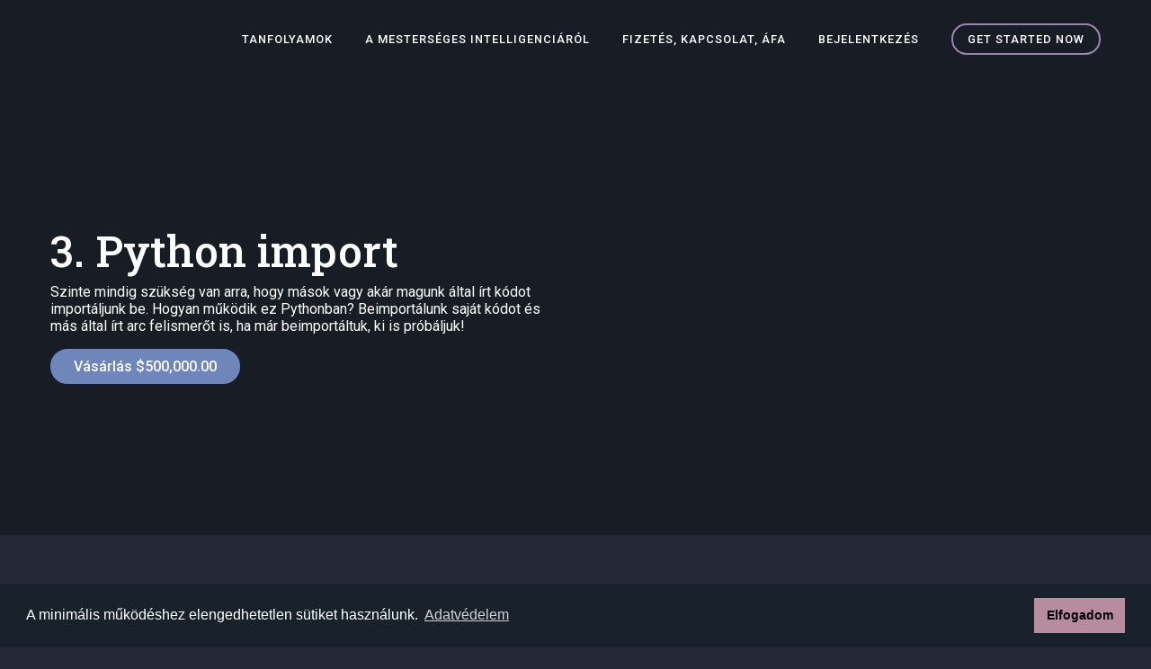

--- FILE ---
content_type: application/javascript; charset=UTF-8
request_url: https://www.deepnetworks.hu/cdn-cgi/challenge-platform/scripts/jsd/main.js
body_size: 8902
content:
window._cf_chl_opt={AKGCx8:'b'};~function(x6,Ds,DN,Dl,Db,Dd,DF,Dn,x0,x1){x6=Q,function(m,T,xw,x5,D,x){for(xw={m:254,T:477,D:274,x:453,V:325,L:452,E:244,e:347,j:387,U:268,A:303},x5=Q,D=m();!![];)try{if(x=parseInt(x5(xw.m))/1+parseInt(x5(xw.T))/2*(parseInt(x5(xw.D))/3)+-parseInt(x5(xw.x))/4*(parseInt(x5(xw.V))/5)+parseInt(x5(xw.L))/6*(parseInt(x5(xw.E))/7)+parseInt(x5(xw.e))/8+-parseInt(x5(xw.j))/9*(-parseInt(x5(xw.U))/10)+-parseInt(x5(xw.A))/11,T===x)break;else D.push(D.shift())}catch(V){D.push(D.shift())}}(g,506897),Ds=this||self,DN=Ds[x6(353)],Dl=function(pl,pN,ps,ph,pA,x7,T,D,x,V){return pl={m:416,T:320,D:441},pN={m:414,T:276,D:507,x:241,V:332,L:507,E:377,e:300,j:488,U:507,A:372,H:260,O:296,X:465,z:385,K:342,P:330,Z:312,i:275,G:436,v:390,C:507,B:375,h:375,S:465},ps={m:372,T:270},ph={m:265,T:405,D:270,x:317,V:375,L:331,E:263,e:319,j:284,U:331,A:331,H:319,O:314,X:313,z:405,K:265,P:488,Z:314,i:257,G:362,v:488,C:259,B:414,h:314,S:287,s:312,N:326,l:500,b:488,Y:372,J:507,a:481,k:422,c:414,f:331,M:319,y:314,d:388,R:482,F:350,n:267,I:485,W:488,o:457,g0:310,g1:505,g2:457,g3:314,g4:302,g5:412,g6:350,g7:304,g8:306,g9:420,gg:289,gQ:319,gm:287,gT:430,gD:314,gx:503,gp:246,gV:411,gL:285,gE:488,gt:448,gq:430,ge:414,gj:314,gU:389,gA:488,gH:361,gO:507,gX:489,gz:488,gK:488,gP:431,gr:390},pA={m:425,T:375},x7=x6,T={'fGhko':function(L,E){return L>E},'mnoUd':function(L,E){return E|L},'smNLu':function(L,E){return L<<E},'HdZQt':function(L,E){return L==E},'WagqT':function(L,E){return L<E},'RmAxh':x7(pl.m),'SfNDe':function(L,E){return L+E},'iqqkr':function(L,E){return L|E},'uLEWd':function(L,E){return L<<E},'ZgfsA':function(L,E){return L-E},'ZvNJc':function(L,E){return L(E)},'tvVTY':function(L,E){return L&E},'Douik':function(L,E){return L==E},'CKrad':function(L,E){return L-E},'hFbPS':function(L,E){return E==L},'lkKWb':function(L,E){return L<E},'vJqnM':function(L,E){return E|L},'xsFhb':function(L,E){return L!==E},'SFxxC':function(L,E){return L-E},'qLLdW':function(L,E){return L>E},'wZiax':function(L,E){return L<<E},'BZhvU':function(L,E){return E==L},'GjKwy':function(L,E){return L-E},'RCbTp':function(L,E){return L<<E},'TvlOD':function(L,E){return L>E},'rhutW':function(L,E){return L(E)},'BowLc':function(L,E){return L-E},'tunRl':function(L,E){return L(E)},'pLxxD':function(L,E){return L>E},'DCczi':function(L,E){return L&E},'WLbzu':function(L,E){return L(E)},'ByMoa':function(L,E){return L!=E},'XArVb':function(L,E){return L==E},'vfYBQ':function(L,E){return L(E)},'RSZxW':function(L,E){return L*E},'BCFEf':function(L,E){return E==L},'KYcBm':function(L,E){return L<E},'ojAtI':function(L,E){return L-E},'FQRoZ':function(L,E){return L!=E},'WMLeO':function(L,E){return L(E)},'YmaQG':function(L,E){return E*L}},D=String[x7(pl.T)],x={'h':function(L){return L==null?'':x.g(L,6,function(E,x8){return x8=Q,x8(pA.m)[x8(pA.T)](E)})},'g':function(L,E,j,pz,pX,pO,xm,U,A,H,O,X,z,K,P,Z,i,G,C,B,S,s){if(pz={m:470},pX={m:464},pO={m:287},xm=x7,U={'MHZyI':function(N,Y,x9){return x9=Q,T[x9(pO.m)](N,Y)},'gyedu':function(N,Y,xg){return xg=Q,T[xg(pX.m)](N,Y)},'wDMvy':function(N,Y,xQ){return xQ=Q,T[xQ(pz.m)](N,Y)},'fhCYQ':function(N,Y){return N&Y},'rcGWY':function(N,Y){return N-Y},'CbNeH':function(N,Y){return N(Y)},'evMSJ':function(N,Y){return Y==N},'UQHYB':function(N,Y){return N-Y},'FwtQt':function(N,Y){return N<<Y},'txxpM':function(N,Y){return N(Y)},'FALdJ':function(N,Y){return N&Y},'SyJTa':function(N,Y){return N-Y},'dvwPd':function(N,Y){return N(Y)}},T[xm(ph.m)](null,L))return'';for(H={},O={},X='',z=2,K=3,P=2,Z=[],i=0,G=0,C=0;T[xm(ph.T)](C,L[xm(ph.D)]);C+=1)if(T[xm(ph.x)]===T[xm(ph.x)]){if(B=L[xm(ph.V)](C),Object[xm(ph.L)][xm(ph.E)][xm(ph.e)](H,B)||(H[B]=K++,O[B]=!0),S=T[xm(ph.j)](X,B),Object[xm(ph.U)][xm(ph.E)][xm(ph.e)](H,S))X=S;else{if(Object[xm(ph.A)][xm(ph.E)][xm(ph.H)](O,X)){if(256>X[xm(ph.O)](0)){if(xm(ph.X)!==xm(ph.X))return null;else{for(A=0;T[xm(ph.z)](A,P);i<<=1,T[xm(ph.K)](G,E-1)?(G=0,Z[xm(ph.P)](j(i)),i=0):G++,A++);for(s=X[xm(ph.Z)](0),A=0;8>A;i=T[xm(ph.i)](T[xm(ph.G)](i,1),1&s),E-1==G?(G=0,Z[xm(ph.v)](j(i)),i=0):G++,s>>=1,A++);}}else{for(s=1,A=0;A<P;i=s|i<<1,G==T[xm(ph.C)](E,1)?(G=0,Z[xm(ph.v)](T[xm(ph.B)](j,i)),i=0):G++,s=0,A++);for(s=X[xm(ph.h)](0),A=0;T[xm(ph.S)](16,A);i=i<<1|T[xm(ph.s)](s,1),T[xm(ph.N)](G,T[xm(ph.l)](E,1))?(G=0,Z[xm(ph.b)](j(i)),i=0):G++,s>>=1,A++);}z--,T[xm(ph.Y)](0,z)&&(z=Math[xm(ph.J)](2,P),P++),delete O[X]}else for(s=H[X],A=0;T[xm(ph.a)](A,P);i=T[xm(ph.k)](i<<1.08,s&1.9),T[xm(ph.Y)](G,E-1)?(G=0,Z[xm(ph.v)](j(i)),i=0):G++,s>>=1,A++);X=(z--,z==0&&(z=Math[xm(ph.J)](2,P),P++),H[S]=K++,T[xm(ph.c)](String,B))}}else{if(gy[xm(ph.f)][xm(ph.E)][xm(ph.M)](gd,gR)){if(256>mX[xm(ph.h)](0)){for(TB=0;Th<TS;TN<<=1,Tb-1==Tl?(Tw=0,TY[xm(ph.v)](TJ(Ta)),Tk=0):Tc++,Ts++);for(Tf=TM[xm(ph.y)](0),Ty=0;U[xm(ph.d)](8,Td);TF=U[xm(ph.R)](U[xm(ph.F)](Tn,1),U[xm(ph.n)](TI,1)),TW==U[xm(ph.I)](To,1)?(D0=0,D1[xm(ph.W)](U[xm(ph.o)](D2,D3)),D4=0):D5++,D6>>=1,TR++);}else{for(D7=1,D8=0;D9<Dg;Dm=DT<<1.31|DD,U[xm(ph.g0)](Dx,U[xm(ph.g1)](Dp,1))?(DV=0,DL[xm(ph.v)](U[xm(ph.g2)](DE,Dt)),Dq=0):De++,Dj=0,DQ++);for(DU=DA[xm(ph.g3)](0),DH=0;16>DO;Dz=U[xm(ph.g4)](DK,1)|1.02&DP,DZ-1==Dr?(Du=0,Di[xm(ph.P)](U[xm(ph.g5)](DG,Dv)),DC=0):DB++,Dh>>=1,DX++);}TP--,0==Tr&&(TZ=Tu[xm(ph.J)](2,Ti),TG++),delete Tv[TC]}else for(m6=m7[m8],m9=0;mg<mQ;mT=U[xm(ph.g6)](mD,1)|U[xm(ph.g7)](mx,1),mp==U[xm(ph.g8)](mV,1)?(mL=0,mE[xm(ph.P)](U[xm(ph.g9)](mt,mq)),me=0):mj++,mU>>=1,mm++);mA--,U[xm(ph.g0)](0,mH)&&mO++}if(T[xm(ph.gg)]('',X)){if(Object[xm(ph.L)][xm(ph.E)][xm(ph.gQ)](O,X)){if(T[xm(ph.gm)](256,X[xm(ph.h)](0))){for(A=0;A<P;i<<=1,G==T[xm(ph.gT)](E,1)?(G=0,Z[xm(ph.v)](j(i)),i=0):G++,A++);for(s=X[xm(ph.gD)](0),A=0;T[xm(ph.gx)](8,A);i=T[xm(ph.gp)](i,1)|s&1.26,T[xm(ph.gV)](G,T[xm(ph.gL)](E,1))?(G=0,Z[xm(ph.gE)](j(i)),i=0):G++,s>>=1,A++);}else{for(s=1,A=0;A<P;i=T[xm(ph.k)](T[xm(ph.gt)](i,1),s),G==T[xm(ph.gq)](E,1)?(G=0,Z[xm(ph.W)](T[xm(ph.ge)](j,i)),i=0):G++,s=0,A++);for(s=X[xm(ph.gj)](0),A=0;T[xm(ph.gU)](16,A);i=i<<1.29|T[xm(ph.s)](s,1),T[xm(ph.K)](G,E-1)?(G=0,Z[xm(ph.gA)](T[xm(ph.gH)](j,i)),i=0):G++,s>>=1,A++);}z--,0==z&&(z=Math[xm(ph.gO)](2,P),P++),delete O[X]}else for(s=H[X],A=0;A<P;i=s&1.28|i<<1,T[xm(ph.N)](G,E-1)?(G=0,Z[xm(ph.v)](T[xm(ph.gH)](j,i)),i=0):G++,s>>=1,A++);z--,0==z&&P++}for(s=2,A=0;T[xm(ph.a)](A,P);i=i<<1.62|T[xm(ph.s)](s,1),G==T[xm(ph.gX)](E,1)?(G=0,Z[xm(ph.gz)](T[xm(ph.gH)](j,i)),i=0):G++,s>>=1,A++);for(;;)if(i<<=1,T[xm(ph.Y)](G,E-1)){Z[xm(ph.gK)](T[xm(ph.gP)](j,i));break}else G++;return Z[xm(ph.gr)]('')},'j':function(L,pS,xT){return pS={m:314},xT=x7,null==L?'':T[xT(ps.m)]('',L)?null:x.i(L[xT(ps.T)],32768,function(E,xD){return xD=xT,L[xD(pS.m)](E)})},'i':function(L,E,j,xx,U,A,H,O,X,z,K,P,Z,i,G,C,S,B){for(xx=x7,U=[],A=4,H=4,O=3,X=[],P=T[xx(pN.m)](j,0),Z=E,i=1,z=0;T[xx(pN.T)](3,z);U[z]=z,z+=1);for(G=0,C=Math[xx(pN.D)](2,2),K=1;K!=C;B=T[xx(pN.x)](P,Z),Z>>=1,Z==0&&(Z=E,P=T[xx(pN.V)](j,i++)),G|=(0<B?1:0)*K,K<<=1);switch(G){case 0:for(G=0,C=Math[xx(pN.D)](2,8),K=1;K!=C;B=T[xx(pN.x)](P,Z),Z>>=1,Z==0&&(Z=E,P=j(i++)),G|=K*(0<B?1:0),K<<=1);S=D(G);break;case 1:for(G=0,C=Math[xx(pN.L)](2,16),K=1;T[xx(pN.E)](K,C);B=T[xx(pN.x)](P,Z),Z>>=1,T[xx(pN.e)](0,Z)&&(Z=E,P=j(i++)),G|=K*(0<B?1:0),K<<=1);S=D(G);break;case 2:return''}for(z=U[3]=S,X[xx(pN.j)](S);;){if(i>L)return'';for(G=0,C=Math[xx(pN.U)](2,O),K=1;K!=C;B=P&Z,Z>>=1,T[xx(pN.A)](0,Z)&&(Z=E,P=T[xx(pN.H)](j,i++)),G|=T[xx(pN.O)](0<B?1:0,K),K<<=1);switch(S=G){case 0:for(G=0,C=Math[xx(pN.D)](2,8),K=1;K!=C;B=T[xx(pN.x)](P,Z),Z>>=1,T[xx(pN.X)](0,Z)&&(Z=E,P=j(i++)),G|=(T[xx(pN.z)](0,B)?1:0)*K,K<<=1);U[H++]=D(G),S=T[xx(pN.K)](H,1),A--;break;case 1:for(G=0,C=Math[xx(pN.D)](2,16),K=1;T[xx(pN.P)](K,C);B=T[xx(pN.Z)](P,Z),Z>>=1,0==Z&&(Z=E,P=T[xx(pN.i)](j,i++)),G|=T[xx(pN.G)](0<B?1:0,K),K<<=1);U[H++]=D(G),S=H-1,A--;break;case 2:return X[xx(pN.v)]('')}if(A==0&&(A=Math[xx(pN.C)](2,O),O++),U[S])S=U[S];else if(H===S)S=z+z[xx(pN.B)](0);else return null;X[xx(pN.j)](S),U[H++]=z+S[xx(pN.h)](0),A--,z=S,T[xx(pN.S)](0,A)&&(A=Math[xx(pN.U)](2,O),O++)}}},V={},V[x7(pl.D)]=x.h,V}(),Db=null,Dd=Dy(),DF={},DF[x6(367)]='o',DF[x6(428)]='s',DF[x6(311)]='u',DF[x6(352)]='z',DF[x6(382)]='n',DF[x6(447)]='I',DF[x6(318)]='b',Dn=DF,Ds[x6(298)]=function(T,D,x,V,Vb,Vl,VS,Vh,xi,L,j,U,A,H,O,X,P,Z){if(Vb={m:483,T:492,D:438,x:480,V:434,L:344,E:378,e:408,j:315,U:378,A:444,H:266,O:351,X:444,z:475,K:424,P:270,Z:356,i:297,G:349,v:288,C:344,B:328,h:290,S:491,s:309,N:279,l:402,b:256,Y:309,J:397,a:368},Vl={m:305,T:371,D:469},VS={m:283,T:383,D:270,x:417,V:309},Vh={m:331,T:263,D:319,x:488},xi=x6,L={'wKOBo':function(z,K){return z<K},'QNNyL':function(z,K){return z+K},'RPLIe':xi(Vb.m),'BWBSU':xi(Vb.T),'SIZle':function(z,K){return z(K)},'iuuIr':xi(Vb.D),'BYtlG':function(z,K,P,Z){return z(K,P,Z)},'OhDim':xi(Vb.x),'FBFlQ':xi(Vb.V),'VoPkb':function(z,K,P){return z(K,P)},'IIMuM':function(z,K){return z+K},'wqGOV':function(z,K,P){return z(K,P)}},D===null||D===void 0)return V;for(j=L[xi(Vb.L)](Do,D),T[xi(Vb.E)][xi(Vb.e)]&&(j=j[xi(Vb.j)](T[xi(Vb.U)][xi(Vb.e)](D))),j=T[xi(Vb.A)][xi(Vb.H)]&&T[xi(Vb.O)]?T[xi(Vb.X)][xi(Vb.H)](new T[(xi(Vb.O))](j)):function(z,xv,K){for(xv=xi,z[xv(VS.m)](),K=0;L[xv(VS.T)](K,z[xv(VS.D)]);z[K+1]===z[K]?z[xv(VS.x)](L[xv(VS.V)](K,1),1):K+=1);return z}(j),U='nAsAaAb'.split('A'),U=U[xi(Vb.z)][xi(Vb.K)](U),A=0;A<j[xi(Vb.P)];xi(Vb.D)!==L[xi(Vb.Z)]?D(xi(Vb.i)+x[xi(Vb.G)]):(H=j[A],O=L[xi(Vb.v)](DW,T,D,H),L[xi(Vb.C)](U,O))?L[xi(Vb.B)]===xi(Vb.x)?(X=O==='s'&&!T[xi(Vb.h)](D[H]),L[xi(Vb.S)]===L[xi(Vb.s)](x,H)?L[xi(Vb.N)](E,L[xi(Vb.l)](x,H),O):X||L[xi(Vb.b)](E,L[xi(Vb.Y)](x,H),D[H])):(P={'oVraG':function(i,G){return G===i},'rFNXP':L[xi(Vb.J)],'HFscT':function(i,G){return i(G)}},Z=E(),j(Z.r,function(i,xC){xC=xi,P[xC(Vl.m)](typeof O,P[xC(Vl.T)])&&P[xC(Vl.D)](K,i),z()}),Z.e&&O(L[xi(Vb.a)],Z.e)):E(x+H,O),A++);return V;function E(z,K,xG){xG=xi,Object[xG(Vh.m)][xG(Vh.T)][xG(Vh.D)](V,K)||(V[K]=[]),V[K][xG(Vh.x)](z)}},x0=x6(358)[x6(261)](';'),x1=x0[x6(475)][x6(424)](x0),Ds[x6(449)]=function(T,D,VJ,xB,x,V,L,E,j,U){for(VJ={m:451,T:499,D:483,x:292,V:270,L:365,E:427,e:451,j:499,U:451,A:245,H:488,O:327},xB=x6,x={},x[xB(VJ.m)]=function(A,H){return H===A},x[xB(VJ.T)]=xB(VJ.D),V=x,L=Object[xB(VJ.x)](D),E=0;E<L[xB(VJ.V)];E++)if(xB(VJ.L)===xB(VJ.E))V[xB(VJ.e)](typeof V,V[xB(VJ.j)])&&j(U),U();else if(j=L[E],j==='f'&&(j='N'),T[j]){for(U=0;U<D[L[E]][xB(VJ.V)];V[xB(VJ.U)](-1,T[j][xB(VJ.A)](D[L[E]][U]))&&(x1(D[L[E]][U])||T[j][xB(VJ.H)]('o.'+D[L[E]][U])),U++);}else T[j]=D[L[E]][xB(VJ.O)](function(H){return'o.'+H})},x3();function Q(m,T,D,x){return m=m-241,D=g(),x=D[m],x}function Df(V6,xA,m,T,D,x){return V6={m:294,T:407,D:286},xA=x6,m={'WirYT':function(V){return V()}},T=3600,D=m[xA(V6.m)](Dc),x=Math[xA(V6.T)](Date[xA(V6.D)]()/1e3),x-D>T?![]:!![]}function Dc(V4,xU,m){return V4={m:413,T:407},xU=x6,m=Ds[xU(V4.m)],Math[xU(V4.T)](+atob(m.t))}function Do(T,Vr,xu,D,x,V){for(Vr={m:282,T:315,D:292,x:373},xu=x6,D={},D[xu(Vr.m)]=function(L,E){return L!==E},x=D,V=[];x[xu(Vr.m)](null,T);V=V[xu(Vr.T)](Object[xu(Vr.D)](T)),T=Object[xu(Vr.x)](T));return V}function DJ(){return DY()!==null}function x2(Vc,xh,D,x,V,L,E,j,U,A){D=(Vc={m:460,T:439,D:495,x:341,V:467,L:419,E:261,e:323,j:394,U:406,A:442,H:253,O:386,X:329,z:391,K:384,P:381,Z:335,i:506,G:264,v:249},xh=x6,{'YSxwj':xh(Vc.m),'YRJvG':xh(Vc.T),'oTdVx':function(H,O,X,z,K){return H(O,X,z,K)},'FvUNI':xh(Vc.D),'iGcHn':xh(Vc.x),'SFhmM':function(H,O,X,z,K){return H(O,X,z,K)},'IAJbg':xh(Vc.V)});try{for(x=D[xh(Vc.L)][xh(Vc.E)]('|'),V=0;!![];){switch(x[V++]){case'0':L=DN[xh(Vc.e)](D[xh(Vc.j)]);continue;case'1':DN[xh(Vc.U)][xh(Vc.A)](L);continue;case'2':L[xh(Vc.H)]=xh(Vc.O);continue;case'3':j=D[xh(Vc.X)](pRIb1,E,E,'',j);continue;case'4':j=pRIb1(E,E[D[xh(Vc.z)]]||E[D[xh(Vc.K)]],'n.',j);continue;case'5':E=L[xh(Vc.P)];continue;case'6':j={};continue;case'7':DN[xh(Vc.U)][xh(Vc.Z)](L);continue;case'8':return U={},U.r=j,U.e=null,U;case'9':L[xh(Vc.i)]='-1';continue;case'10':j=D[xh(Vc.G)](pRIb1,E,L[D[xh(Vc.v)]],'d.',j);continue}break}}catch(H){return A={},A.r={},A.e=H,A}}function DY(pn,pR,xL,m,T,pF,V,D){if(pn={m:400,T:382,D:413,x:426,V:322,L:251,E:364,e:258,j:258,U:334,A:429},pR={m:455},xL=x6,m={'EKabY':function(x,V,L){return x(V,L)},'XhqUP':function(V,L){return V!==L},'eJPty':function(x){return x()},'Ytwqe':function(V,L){return V===L},'fgDfJ':xL(pn.m),'DpqIM':xL(pn.T)},T=Ds[xL(pn.D)],!T){if(m[xL(pn.x)](m[xL(pn.V)],xL(pn.L))){if(pF={m:247},V={'bqtop':function(L,E,e,xE){return xE=xL,m[xE(pR.m)](L,E,e)}},!E){if(O=!![],!X())return;z(function(v,xt){xt=xL,V[xt(pF.m)](Z,i,v)})}}else return null}return D=T.i,typeof D!==m[xL(pn.E)]||D<30?xL(pn.e)!==xL(pn.j)?m[xL(pn.U)](m[xL(pn.A)](T),null):null:D}function Da(V1,V0,xq,m,T){if(V1={m:360,T:404},V0={m:360},xq=x6,m={'yYBVe':function(D){return D()},'yRSbl':function(D,V){return V*D}},T=m[xq(V1.m)](DY),null===T)return;Db=(Db&&clearTimeout(Db),setTimeout(function(xe){xe=xq,m[xe(V0.m)](Dw)},m[xq(V1.T)](T,1e3)))}function DI(T,D,Vj,xr,x,V){return Vj={m:395,T:252,D:252,x:331,V:299,L:319,E:245,e:440},xr=x6,x={},x[xr(Vj.m)]=function(L,E){return L<E},V=x,D instanceof T[xr(Vj.T)]&&V[xr(Vj.m)](0,T[xr(Vj.D)][xr(Vj.x)][xr(Vj.V)][xr(Vj.L)](D)[xr(Vj.E)](xr(Vj.e)))}function g(L0){return L0='LRPDN,sort,SfNDe,GjKwy,now,fGhko,BYtlG,xsFhb,isNaN,catch,keys,GsswZ,WirYT,chctx,RSZxW,http-code:,pRIb1,toString,XArVb,detail,FwtQt,3403576cPhRaL,FALdJ,oVraG,SyJTa,_cf_chl_opt,href,QNNyL,evMSJ,undefined,tvVTY,TgkQi,charCodeAt,concat,AXjHb,RmAxh,boolean,call,fromCharCode,aUjz8,fgDfJ,createElement,HYFLU,5AkkyUI,Douik,map,OhDim,oTdVx,FQRoZ,prototype,WLbzu,/b/ov1/0.24397010868742716:1768576398:uZ0EStzFFqz9dCU1-J86hKzsZDsLr3j3RpfkHuAoNDQ/,XhqUP,appendChild,event,oylfV,FwTex,source,KwoYc,navigator,ojAtI,errorInfoObject,SIZle,open,pQDnQ,3664608XcThEa,jsd,status,wDMvy,Set,symbol,document,qXwuP,rqQJD,iuuIr,MdzQq,_cf_chl_opt;JJgc4;PJAn2;kJOnV9;IWJi4;OHeaY1;DqMg0;FKmRv9;LpvFx1;cAdz2;PqBHf2;nFZCC5;ddwW5;pRIb1;rxvNi8;RrrrA2;erHi9,sid,yYBVe,rhutW,uLEWd,/invisible/jsd,DpqIM,VBNDr,onload,object,BWBSU,pkLOA2,7|0|4|5|3|1|2|6,rFNXP,hFbPS,getPrototypeOf,isArray,charAt,randomUUID,ByMoa,Object,AKGCx8,bmCkN,contentWindow,number,wKOBo,iGcHn,KYcBm,display: none,45GyJumB,MHZyI,TvlOD,join,FvUNI,GVUOG,TdCJE,YRJvG,XXhKb,xhr-error,RPLIe,LRmiB4,YDUhN,vbkVL,XZzNe,IIMuM,send,yRSbl,WagqT,body,floor,getOwnPropertyNames,AdeF3,vlinj,BZhvU,txxpM,__CF$cv$params,ZvNJc,lgOdr,ZkJUo,splice,readyState,YSxwj,dvwPd,timeout,vJqnM,rvvft,bind,VtWfsxEUn68AT2NRJlZGFwIPHOBvm-0Y9Krey5iX1zQbq3Lc$jSCok+pdDaM47ghu,Ytwqe,pJJJi,string,eJPty,SFxxC,tunRl,onerror,RLhqr,d.cookie,CtaQK,YmaQG,DabGv,dYejo,iframe,[native code],UuxFojgQO,removeChild,/jsd/oneshot/d251aa49a8a3/0.24397010868742716:1768576398:uZ0EStzFFqz9dCU1-J86hKzsZDsLr3j3RpfkHuAoNDQ/,Array,postMessage,JBxy9,bigint,RCbTp,rxvNi8,log,qKtmq,12titDEu,453556bjoLVx,wQERY,EKabY,BUGPw,CbNeH,dxkgI,stringify,0|2|9|7|5|6|3|4|10|1|8,random,error,success,mnoUd,BCFEf,VOXZf,contentDocument,pvIcM,HFscT,smNLu,onreadystatechange,api,parent,DOMContentLoaded,includes,XMLHttpRequest,1082XkYxeF,location,wZQbt,vjtJC,lkKWb,gyedu,function,CnwA5,rcGWY,SSTpq3,WVdPB,push,BowLc,FLEXl,FBFlQ,error on cf_chl_props,zzfjs,TYlZ6,clientInformation,JuwYT,POafa,addEventListener,QkLkA,CKrad,trUcE,loading,qLLdW,UeBhy,UQHYB,tabIndex,pow,DCczi,ciwGh,ontimeout,821604yebwAA,indexOf,wZiax,bqtop,GeELZ,IAJbg,iNFfy,AaWIy,Function,style,123884AlkEjc,/cdn-cgi/challenge-platform/h/,wqGOV,iqqkr,uTbdj,ZgfsA,vfYBQ,split,NVXhw,hasOwnProperty,SFhmM,HdZQt,from,fhCYQ,217340KhmZDZ,POST,length,CtgEF,mMQup,XEwvp,24wBWdmP,WMLeO,pLxxD,cloudflare-invisible,XaHxU,VoPkb,kYUHW,WVRoY'.split(','),g=function(){return L0},g()}function Dw(m,pc,pk,xp,T,D){pc={m:483,T:380,D:401,x:492},pk={m:262,T:271,D:324,x:281},xp=x6,T={'NVXhw':function(V,L){return V===L},'CtgEF':xp(pc.m),'HYFLU':function(x,V){return x(V)},'WVRoY':function(x){return x()},'bmCkN':function(x){return x()},'XZzNe':function(x,V,L){return x(V,L)}},D=T[xp(pc.T)](x2),T[xp(pc.D)](DM,D.r,function(x,xV){xV=xp,T[xV(pk.m)](typeof m,T[xV(pk.T)])&&T[xV(pk.D)](m,x),T[xV(pk.x)](Da)}),D.e&&T[xp(pc.D)](DR,xp(pc.x),D.e)}function x3(VW,VI,VF,VR,xS,m,T,D,x,V){if(VW={m:340,T:474,D:502,x:355,V:456,L:413,E:393,e:418,j:498,U:410,A:242,H:433,O:474,X:250,z:471},VI={m:273,T:418,D:354,x:471},VF={m:393},VR={m:504,T:454,D:340},xS=x6,m={'UeBhy':function(L,E){return L===E},'wQERY':xS(VW.m),'TdCJE':function(L){return L()},'iNFfy':xS(VW.T),'XEwvp':function(L,E){return E!==L},'qXwuP':xS(VW.D),'vlinj':function(L,E){return L!==E},'ciwGh':xS(VW.x),'RLhqr':xS(VW.V)},T=Ds[xS(VW.L)],!T)return;if(!m[xS(VW.E)](Df))return;(D=![],x=function(xs){if(xs=xS,!D){if(D=!![],!m[xs(VF.m)](Df))return;Dw(function(L,xN){if(xN=xs,m[xN(VR.m)](m[xN(VR.T)],xN(VR.D)))x4(T,L);else return![]})}},DN[xS(VW.e)]!==xS(VW.D))?m[xS(VW.E)](x):Ds[xS(VW.j)]?m[xS(VW.U)](m[xS(VW.A)],m[xS(VW.H)])?DN[xS(VW.j)](xS(VW.O),x):D[xS(VW.j)](m[xS(VW.X)],x):(V=DN[xS(VW.z)]||function(){},DN[xS(VW.z)]=function(xl){xl=xS,V(),m[xl(VI.m)](DN[xl(VI.T)],m[xl(VI.D)])&&(DN[xl(VI.x)]=V,x())})}function DW(T,D,x,VK,xZ,V,L,E,e){L=(VK={m:501,T:338,D:490,x:367,V:337,L:392,E:483,e:497,j:346,U:490,A:337,H:466,O:468,X:314,z:392,K:291,P:291,Z:444,i:374,G:444},xZ=x6,V={},V[xZ(VK.m)]=function(j,U){return j==U},V[xZ(VK.T)]=function(j,U){return U===j},V[xZ(VK.D)]=xZ(VK.x),V[xZ(VK.V)]=function(j,U){return U===j},V[xZ(VK.L)]=xZ(VK.E),V[xZ(VK.e)]=function(j,U){return j===U},V[xZ(VK.j)]=function(j,U){return j==U},V);try{E=D[x]}catch(j){return'i'}if(L[xZ(VK.m)](null,E))return L[xZ(VK.T)](void 0,E)?'u':'x';if(L[xZ(VK.U)]==typeof E){if(L[xZ(VK.A)](xZ(VK.H),xZ(VK.O)))return D[xZ(VK.X)](x);else try{if(L[xZ(VK.z)]==typeof E[xZ(VK.K)])return E[xZ(VK.P)](function(){}),'p'}catch(A){}}return T[xZ(VK.Z)][xZ(VK.i)](E)?'a':L[xZ(VK.e)](E,T[xZ(VK.G)])?'D':!0===E?'T':E===!1?'F':(e=typeof E,L[xZ(VK.j)](xZ(VK.E),e)?DI(T,E)?'N':'f':Dn[e]||'?')}function Dy(VV,xK){return VV={m:376,T:376},xK=x6,crypto&&crypto[xK(VV.m)]?crypto[xK(VV.T)]():''}function DR(V,L,Vq,xP,E,j,U,A,H,O,X,z,K,P,Z,i){if(Vq={m:357,T:458,D:278,x:363,V:409,L:494,E:370,e:261,j:357,U:255,A:307,H:379,O:333,X:243,z:484,K:484,P:486,Z:307,i:398,G:369,v:321,C:446,B:421,h:476,S:345,s:269,N:343,l:295,b:339,Y:348,J:403,a:441,k:413},xP=x6,E={},E[xP(Vq.m)]=function(G,v){return G+v},E[xP(Vq.T)]=function(G,v){return G+v},E[xP(Vq.D)]=xP(Vq.x),j=E,!Dk(0))return![];A=(U={},U[xP(Vq.V)]=V,U[xP(Vq.L)]=L,U);try{for(H=xP(Vq.E)[xP(Vq.e)]('|'),O=0;!![];){switch(H[O++]){case'0':X=j[xP(Vq.j)](j[xP(Vq.T)](xP(Vq.U),Ds[xP(Vq.A)][xP(Vq.H)])+xP(Vq.O),i.r)+j[xP(Vq.D)];continue;case'1':P[xP(Vq.X)]=function(){};continue;case'2':K=(z={},z[xP(Vq.z)]=Ds[xP(Vq.A)][xP(Vq.K)],z[xP(Vq.P)]=Ds[xP(Vq.Z)][xP(Vq.P)],z[xP(Vq.i)]=Ds[xP(Vq.Z)][xP(Vq.i)],z[xP(Vq.G)]=Ds[xP(Vq.Z)][xP(Vq.v)],z[xP(Vq.C)]=Dd,z);continue;case'3':P[xP(Vq.B)]=2500;continue;case'4':P=new Ds[(xP(Vq.h))]();continue;case'5':P[xP(Vq.S)](xP(Vq.s),X);continue;case'6':Z={},Z[xP(Vq.N)]=A,Z[xP(Vq.l)]=K,Z[xP(Vq.b)]=xP(Vq.Y),P[xP(Vq.J)](Dl[xP(Vq.a)](Z));continue;case'7':i=Ds[xP(Vq.k)];continue}break}}catch(G){}}function Dk(T,V3,xj,D,x){return V3={m:293,T:461},xj=x6,D={},D[xj(V3.m)]=function(V,L){return V<L},x=D,x[xj(V3.m)](Math[xj(V3.T)](),T)}function DM(m,T,Vp,Vx,VD,VT,xH,D,x,V,L){Vp={m:493,T:255,D:413,x:450,V:307,L:476,E:345,e:269,j:435,U:437,A:307,H:379,O:443,X:472,z:421,K:243,P:366,Z:432,i:415,G:478,v:308,C:472,B:403,h:441,S:459},Vx={m:487,T:396},VD={m:423,T:463,D:349,x:496,V:349,L:280,E:316,e:339,j:277,U:359,A:336,H:423,O:473,X:445,z:479,K:248,P:297,Z:349},VT={m:421},xH=x6,D={'JuwYT':function(E,e){return E<e},'kYUHW':xH(Vp.m),'wZQbt':function(E,e){return E(e)},'GeELZ':function(E,e){return E(e)},'WVdPB':function(E,e){return E(e)},'CtaQK':function(E,e){return E+e},'DabGv':xH(Vp.T),'lgOdr':function(E){return E()}},x=Ds[xH(Vp.D)],console[xH(Vp.x)](Ds[xH(Vp.V)]),V=new Ds[(xH(Vp.L))](),V[xH(Vp.E)](xH(Vp.e),D[xH(Vp.j)](D[xH(Vp.j)](D[xH(Vp.U)],Ds[xH(Vp.A)][xH(Vp.H)])+xH(Vp.O),x.r)),x[xH(Vp.X)]&&(V[xH(Vp.z)]=5e3,V[xH(Vp.K)]=function(xO){xO=xH,T(xO(VT.m))}),V[xH(Vp.P)]=function(xX,E,e,U){(xX=xH,E={},E[xX(VD.m)]=xX(VD.T),e=E,V[xX(VD.D)]>=200&&D[xX(VD.x)](V[xX(VD.V)],300))?D[xX(VD.L)]===xX(VD.E)?(U={},U[xX(VD.e)]=xX(VD.j),U[xX(VD.U)]=x.r,U[xX(VD.A)]=e[xX(VD.H)],D[xX(VD.O)][xX(VD.X)](U,'*')):D[xX(VD.z)](T,xX(VD.T)):D[xX(VD.K)](T,xX(VD.P)+V[xX(VD.Z)])},V[xH(Vp.Z)]=function(xz){xz=xH,D[xz(Vx.m)](T,xz(Vx.T))},L={'t':D[xH(Vp.i)](Dc),'lhr':DN[xH(Vp.G)]&&DN[xH(Vp.G)][xH(Vp.v)]?DN[xH(Vp.G)][xH(Vp.v)]:'','api':x[xH(Vp.C)]?!![]:![],'c':DJ(),'payload':m},V[xH(Vp.B)](Dl[xH(Vp.h)](JSON[xH(Vp.S)](L)))}function x4(x,V,Vo,xb,L,E,e,j){if(Vo={m:399,T:463,D:272,x:277,V:472,L:399,E:339,e:277,j:359,U:336,A:399,H:473,O:445,X:462,z:301,K:473},xb=x6,L={},L[xb(Vo.m)]=xb(Vo.T),L[xb(Vo.D)]=xb(Vo.x),E=L,!x[xb(Vo.V)])return;V===E[xb(Vo.L)]?(e={},e[xb(Vo.E)]=xb(Vo.e),e[xb(Vo.j)]=x.r,e[xb(Vo.U)]=E[xb(Vo.A)],Ds[xb(Vo.H)][xb(Vo.O)](e,'*')):(j={},j[xb(Vo.E)]=E[xb(Vo.D)],j[xb(Vo.j)]=x.r,j[xb(Vo.U)]=xb(Vo.X),j[xb(Vo.z)]=V,Ds[xb(Vo.K)][xb(Vo.O)](j,'*'))}}()